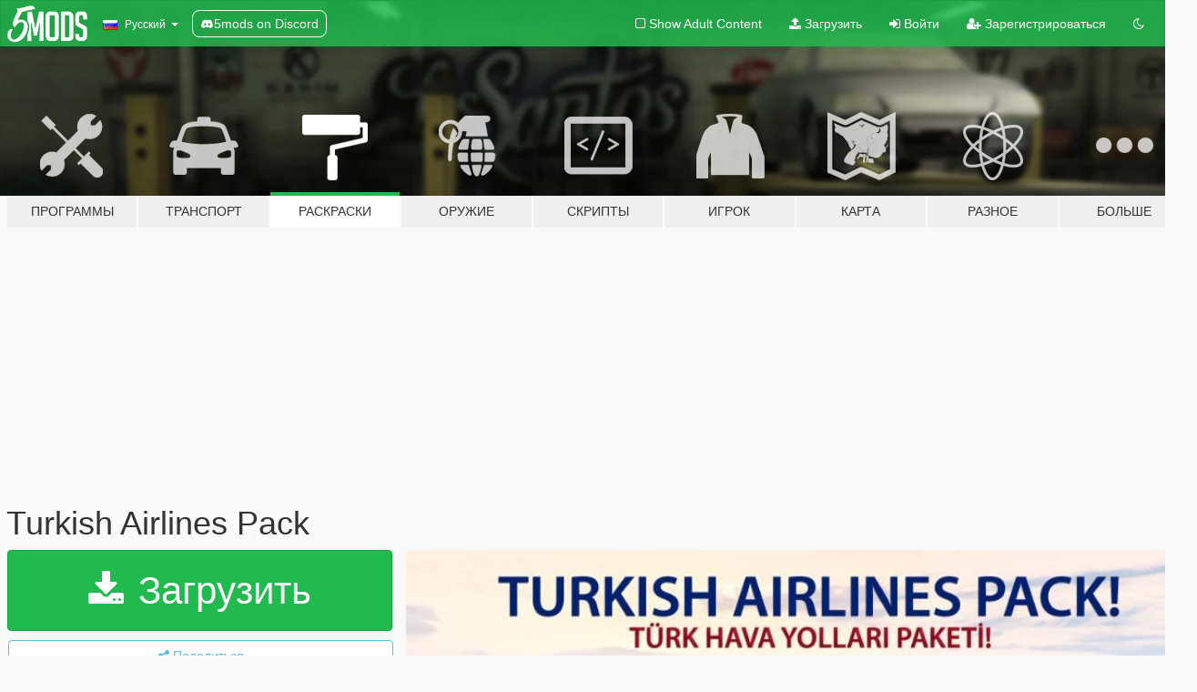

--- FILE ---
content_type: text/html; charset=utf-8
request_url: https://ru.gta5-mods.com/paintjobs/turkish-airlines-pack
body_size: 13931
content:

<!DOCTYPE html>
<html lang="ru" dir="ltr">
<head>
	<title>
		Turkish Airlines Pack  - GTA5-Mods.com
	</title>

		<script
		  async
		  src="https://hb.vntsm.com/v4/live/vms/sites/gta5-mods.com/index.js"
        ></script>

        <script>
          self.__VM = self.__VM || [];
          self.__VM.push(function (admanager, scope) {
            scope.Config.buildPlacement((configBuilder) => {
              configBuilder.add("billboard");
              configBuilder.addDefaultOrUnique("mobile_mpu").setBreakPoint("mobile")
            }).display("top-ad");

            scope.Config.buildPlacement((configBuilder) => {
              configBuilder.add("leaderboard");
              configBuilder.addDefaultOrUnique("mobile_mpu").setBreakPoint("mobile")
            }).display("central-ad");

            scope.Config.buildPlacement((configBuilder) => {
              configBuilder.add("mpu");
              configBuilder.addDefaultOrUnique("mobile_mpu").setBreakPoint("mobile")
            }).display("side-ad");

            scope.Config.buildPlacement((configBuilder) => {
              configBuilder.add("leaderboard");
              configBuilder.addDefaultOrUnique("mpu").setBreakPoint({ mediaQuery: "max-width:1200px" })
            }).display("central-ad-2");

            scope.Config.buildPlacement((configBuilder) => {
              configBuilder.add("leaderboard");
              configBuilder.addDefaultOrUnique("mobile_mpu").setBreakPoint("mobile")
            }).display("bottom-ad");

            scope.Config.buildPlacement((configBuilder) => {
              configBuilder.add("desktop_takeover");
              configBuilder.addDefaultOrUnique("mobile_takeover").setBreakPoint("mobile")
            }).display("takeover-ad");

            scope.Config.get('mpu').display('download-ad-1');
          });
        </script>

	<meta charset="utf-8">
	<meta name="viewport" content="width=320, initial-scale=1.0, maximum-scale=1.0">
	<meta http-equiv="X-UA-Compatible" content="IE=edge">
	<meta name="msapplication-config" content="none">
	<meta name="theme-color" content="#20ba4e">
	<meta name="msapplication-navbutton-color" content="#20ba4e">
	<meta name="apple-mobile-web-app-capable" content="yes">
	<meta name="apple-mobile-web-app-status-bar-style" content="#20ba4e">
	<meta name="csrf-param" content="authenticity_token" />
<meta name="csrf-token" content="Ur0VYfhsXA3SeK1LOfBS/vTP3N4/hivnr0TlewfMsKeEUTi1wtSCs1mcVMy5YE+/sw5OFeX9pxRm3eKHhnpqzQ==" />
	    <!--suppress ALL -->

    <meta property="og:url" content="https://ru.gta5-mods.com/paintjobs/turkish-airlines-pack">
    <meta property="og:title" content="Turkish Airlines Pack ">
    <meta property="og:description" content="Turkish Airlines Pack Türk Hava Yolları Paketi -- İçerik -- Turkish Airlines Pegasus Airlines Atlas Jet Onur Air -  [ENG] Installing [ENG] Requirements:  - OpenIV  Installation 1. Extract the folder  2. Run OpenIV  3. Select Edit Mode  4. go to x64e.rpf/levels/gta5/vehicles.rpf  5. Replace all files  Enjoy!  ********  [TR] Kurulum [TR] Gerekli olan program:  - OpenIV  Kurulum 1. Dosyaları çıkartın  2. OpenIV&#39;i açın  3....">
    <meta property="og:site_name" content="GTA5-Mods.com">
    <meta property="og:image" content="https://img.gta5-mods.com/q75/images/turkish-airlines-pack/a1bc87-CoverPack.jpg">

    <meta name="twitter:card" content="summary_large_image">
    <meta name="twitter:site" content="@5mods">
    <meta name="twitter:title" content="Turkish Airlines Pack ">
    <meta name="twitter:description" content="Turkish Airlines Pack Türk Hava Yolları Paketi -- İçerik -- Turkish Airlines Pegasus Airlines Atlas Jet Onur Air -  [ENG] Installing [ENG] Requirements:  - OpenIV  Installation 1. Extract the folder  2. Run OpenIV  3. Select Edit Mode  4. go to x64e.rpf/levels/gta5/vehicles.rpf  5. Replace all files  Enjoy!  ********  [TR] Kurulum [TR] Gerekli olan program:  - OpenIV  Kurulum 1. Dosyaları çıkartın  2. OpenIV&#39;i açın  3....">
    <meta name="twitter:image" content="https://img.gta5-mods.com/q75/images/turkish-airlines-pack/a1bc87-CoverPack.jpg">


	<link rel="shortcut icon" type="image/x-icon" href="https://images.gta5-mods.com/icons/favicon.png">
	<link rel="stylesheet" media="screen" href="/assets/application-7e510725ebc5c55e88a9fd87c027a2aa9e20126744fbac89762e0fd54819c399.css" />
	    <link rel="alternate" hreflang="id" href="https://id.gta5-mods.com/paintjobs/turkish-airlines-pack">
    <link rel="alternate" hreflang="ms" href="https://ms.gta5-mods.com/paintjobs/turkish-airlines-pack">
    <link rel="alternate" hreflang="bg" href="https://bg.gta5-mods.com/paintjobs/turkish-airlines-pack">
    <link rel="alternate" hreflang="ca" href="https://ca.gta5-mods.com/paintjobs/turkish-airlines-pack">
    <link rel="alternate" hreflang="cs" href="https://cs.gta5-mods.com/paintjobs/turkish-airlines-pack">
    <link rel="alternate" hreflang="da" href="https://da.gta5-mods.com/paintjobs/turkish-airlines-pack">
    <link rel="alternate" hreflang="de" href="https://de.gta5-mods.com/paintjobs/turkish-airlines-pack">
    <link rel="alternate" hreflang="el" href="https://el.gta5-mods.com/paintjobs/turkish-airlines-pack">
    <link rel="alternate" hreflang="en" href="https://www.gta5-mods.com/paintjobs/turkish-airlines-pack">
    <link rel="alternate" hreflang="es" href="https://es.gta5-mods.com/paintjobs/turkish-airlines-pack">
    <link rel="alternate" hreflang="fr" href="https://fr.gta5-mods.com/paintjobs/turkish-airlines-pack">
    <link rel="alternate" hreflang="gl" href="https://gl.gta5-mods.com/paintjobs/turkish-airlines-pack">
    <link rel="alternate" hreflang="ko" href="https://ko.gta5-mods.com/paintjobs/turkish-airlines-pack">
    <link rel="alternate" hreflang="hi" href="https://hi.gta5-mods.com/paintjobs/turkish-airlines-pack">
    <link rel="alternate" hreflang="it" href="https://it.gta5-mods.com/paintjobs/turkish-airlines-pack">
    <link rel="alternate" hreflang="hu" href="https://hu.gta5-mods.com/paintjobs/turkish-airlines-pack">
    <link rel="alternate" hreflang="mk" href="https://mk.gta5-mods.com/paintjobs/turkish-airlines-pack">
    <link rel="alternate" hreflang="nl" href="https://nl.gta5-mods.com/paintjobs/turkish-airlines-pack">
    <link rel="alternate" hreflang="nb" href="https://no.gta5-mods.com/paintjobs/turkish-airlines-pack">
    <link rel="alternate" hreflang="pl" href="https://pl.gta5-mods.com/paintjobs/turkish-airlines-pack">
    <link rel="alternate" hreflang="pt-BR" href="https://pt.gta5-mods.com/paintjobs/turkish-airlines-pack">
    <link rel="alternate" hreflang="ro" href="https://ro.gta5-mods.com/paintjobs/turkish-airlines-pack">
    <link rel="alternate" hreflang="ru" href="https://ru.gta5-mods.com/paintjobs/turkish-airlines-pack">
    <link rel="alternate" hreflang="sl" href="https://sl.gta5-mods.com/paintjobs/turkish-airlines-pack">
    <link rel="alternate" hreflang="fi" href="https://fi.gta5-mods.com/paintjobs/turkish-airlines-pack">
    <link rel="alternate" hreflang="sv" href="https://sv.gta5-mods.com/paintjobs/turkish-airlines-pack">
    <link rel="alternate" hreflang="vi" href="https://vi.gta5-mods.com/paintjobs/turkish-airlines-pack">
    <link rel="alternate" hreflang="tr" href="https://tr.gta5-mods.com/paintjobs/turkish-airlines-pack">
    <link rel="alternate" hreflang="uk" href="https://uk.gta5-mods.com/paintjobs/turkish-airlines-pack">
    <link rel="alternate" hreflang="zh-CN" href="https://zh.gta5-mods.com/paintjobs/turkish-airlines-pack">

  <script src="/javascripts/ads.js"></script>

		<!-- Nexus Google Tag Manager -->
		<script nonce="true">
//<![CDATA[
				window.dataLayer = window.dataLayer || [];

						window.dataLayer.push({
								login_status: 'Guest',
								user_id: undefined,
								gta5mods_id: undefined,
						});

//]]>
</script>
		<script nonce="true">
//<![CDATA[
				(function(w,d,s,l,i){w[l]=w[l]||[];w[l].push({'gtm.start':
				new Date().getTime(),event:'gtm.js'});var f=d.getElementsByTagName(s)[0],
				j=d.createElement(s),dl=l!='dataLayer'?'&l='+l:'';j.async=true;j.src=
				'https://www.googletagmanager.com/gtm.js?id='+i+dl;f.parentNode.insertBefore(j,f);
				})(window,document,'script','dataLayer','GTM-KCVF2WQ');

//]]>
</script>		<!-- End Nexus Google Tag Manager -->
</head>
<body class=" ru">
	<!-- Google Tag Manager (noscript) -->
	<noscript><iframe src="https://www.googletagmanager.com/ns.html?id=GTM-KCVF2WQ"
										height="0" width="0" style="display:none;visibility:hidden"></iframe></noscript>
	<!-- End Google Tag Manager (noscript) -->

<div id="page-cover"></div>
<div id="page-loading">
	<span class="graphic"></span>
	<span class="message">Загрузка...</span>
</div>

<div id="page-cover"></div>

<nav id="main-nav" class="navbar navbar-default">
  <div class="container">
    <div class="navbar-header">
      <a class="navbar-brand" href="/"></a>

      <ul class="nav navbar-nav">
        <li id="language-dropdown" class="dropdown">
          <a href="#language" class="dropdown-toggle" data-toggle="dropdown">
            <span class="famfamfam-flag-ru icon"></span>&nbsp;
            <span class="language-name">Русский</span>
            <span class="caret"></span>
          </a>

          <ul class="dropdown-menu dropdown-menu-with-footer">
                <li>
                  <a href="https://id.gta5-mods.com/paintjobs/turkish-airlines-pack">
                    <span class="famfamfam-flag-id"></span>
                    <span class="language-name">Bahasa Indonesia</span>
                  </a>
                </li>
                <li>
                  <a href="https://ms.gta5-mods.com/paintjobs/turkish-airlines-pack">
                    <span class="famfamfam-flag-my"></span>
                    <span class="language-name">Bahasa Melayu</span>
                  </a>
                </li>
                <li>
                  <a href="https://bg.gta5-mods.com/paintjobs/turkish-airlines-pack">
                    <span class="famfamfam-flag-bg"></span>
                    <span class="language-name">Български</span>
                  </a>
                </li>
                <li>
                  <a href="https://ca.gta5-mods.com/paintjobs/turkish-airlines-pack">
                    <span class="famfamfam-flag-catalonia"></span>
                    <span class="language-name">Català</span>
                  </a>
                </li>
                <li>
                  <a href="https://cs.gta5-mods.com/paintjobs/turkish-airlines-pack">
                    <span class="famfamfam-flag-cz"></span>
                    <span class="language-name">Čeština</span>
                  </a>
                </li>
                <li>
                  <a href="https://da.gta5-mods.com/paintjobs/turkish-airlines-pack">
                    <span class="famfamfam-flag-dk"></span>
                    <span class="language-name">Dansk</span>
                  </a>
                </li>
                <li>
                  <a href="https://de.gta5-mods.com/paintjobs/turkish-airlines-pack">
                    <span class="famfamfam-flag-de"></span>
                    <span class="language-name">Deutsch</span>
                  </a>
                </li>
                <li>
                  <a href="https://el.gta5-mods.com/paintjobs/turkish-airlines-pack">
                    <span class="famfamfam-flag-gr"></span>
                    <span class="language-name">Ελληνικά</span>
                  </a>
                </li>
                <li>
                  <a href="https://www.gta5-mods.com/paintjobs/turkish-airlines-pack">
                    <span class="famfamfam-flag-gb"></span>
                    <span class="language-name">English</span>
                  </a>
                </li>
                <li>
                  <a href="https://es.gta5-mods.com/paintjobs/turkish-airlines-pack">
                    <span class="famfamfam-flag-es"></span>
                    <span class="language-name">Español</span>
                  </a>
                </li>
                <li>
                  <a href="https://fr.gta5-mods.com/paintjobs/turkish-airlines-pack">
                    <span class="famfamfam-flag-fr"></span>
                    <span class="language-name">Français</span>
                  </a>
                </li>
                <li>
                  <a href="https://gl.gta5-mods.com/paintjobs/turkish-airlines-pack">
                    <span class="famfamfam-flag-es-gl"></span>
                    <span class="language-name">Galego</span>
                  </a>
                </li>
                <li>
                  <a href="https://ko.gta5-mods.com/paintjobs/turkish-airlines-pack">
                    <span class="famfamfam-flag-kr"></span>
                    <span class="language-name">한국어</span>
                  </a>
                </li>
                <li>
                  <a href="https://hi.gta5-mods.com/paintjobs/turkish-airlines-pack">
                    <span class="famfamfam-flag-in"></span>
                    <span class="language-name">हिन्दी</span>
                  </a>
                </li>
                <li>
                  <a href="https://it.gta5-mods.com/paintjobs/turkish-airlines-pack">
                    <span class="famfamfam-flag-it"></span>
                    <span class="language-name">Italiano</span>
                  </a>
                </li>
                <li>
                  <a href="https://hu.gta5-mods.com/paintjobs/turkish-airlines-pack">
                    <span class="famfamfam-flag-hu"></span>
                    <span class="language-name">Magyar</span>
                  </a>
                </li>
                <li>
                  <a href="https://mk.gta5-mods.com/paintjobs/turkish-airlines-pack">
                    <span class="famfamfam-flag-mk"></span>
                    <span class="language-name">Македонски</span>
                  </a>
                </li>
                <li>
                  <a href="https://nl.gta5-mods.com/paintjobs/turkish-airlines-pack">
                    <span class="famfamfam-flag-nl"></span>
                    <span class="language-name">Nederlands</span>
                  </a>
                </li>
                <li>
                  <a href="https://no.gta5-mods.com/paintjobs/turkish-airlines-pack">
                    <span class="famfamfam-flag-no"></span>
                    <span class="language-name">Norsk</span>
                  </a>
                </li>
                <li>
                  <a href="https://pl.gta5-mods.com/paintjobs/turkish-airlines-pack">
                    <span class="famfamfam-flag-pl"></span>
                    <span class="language-name">Polski</span>
                  </a>
                </li>
                <li>
                  <a href="https://pt.gta5-mods.com/paintjobs/turkish-airlines-pack">
                    <span class="famfamfam-flag-br"></span>
                    <span class="language-name">Português do Brasil</span>
                  </a>
                </li>
                <li>
                  <a href="https://ro.gta5-mods.com/paintjobs/turkish-airlines-pack">
                    <span class="famfamfam-flag-ro"></span>
                    <span class="language-name">Română</span>
                  </a>
                </li>
                <li>
                  <a href="https://ru.gta5-mods.com/paintjobs/turkish-airlines-pack">
                    <span class="famfamfam-flag-ru"></span>
                    <span class="language-name">Русский</span>
                  </a>
                </li>
                <li>
                  <a href="https://sl.gta5-mods.com/paintjobs/turkish-airlines-pack">
                    <span class="famfamfam-flag-si"></span>
                    <span class="language-name">Slovenščina</span>
                  </a>
                </li>
                <li>
                  <a href="https://fi.gta5-mods.com/paintjobs/turkish-airlines-pack">
                    <span class="famfamfam-flag-fi"></span>
                    <span class="language-name">Suomi</span>
                  </a>
                </li>
                <li>
                  <a href="https://sv.gta5-mods.com/paintjobs/turkish-airlines-pack">
                    <span class="famfamfam-flag-se"></span>
                    <span class="language-name">Svenska</span>
                  </a>
                </li>
                <li>
                  <a href="https://vi.gta5-mods.com/paintjobs/turkish-airlines-pack">
                    <span class="famfamfam-flag-vn"></span>
                    <span class="language-name">Tiếng Việt</span>
                  </a>
                </li>
                <li>
                  <a href="https://tr.gta5-mods.com/paintjobs/turkish-airlines-pack">
                    <span class="famfamfam-flag-tr"></span>
                    <span class="language-name">Türkçe</span>
                  </a>
                </li>
                <li>
                  <a href="https://uk.gta5-mods.com/paintjobs/turkish-airlines-pack">
                    <span class="famfamfam-flag-ua"></span>
                    <span class="language-name">Українська</span>
                  </a>
                </li>
                <li>
                  <a href="https://zh.gta5-mods.com/paintjobs/turkish-airlines-pack">
                    <span class="famfamfam-flag-cn"></span>
                    <span class="language-name">中文</span>
                  </a>
                </li>
          </ul>
        </li>
        <li class="discord-link">
          <a href="https://discord.gg/2PR7aMzD4U" target="_blank" rel="noreferrer">
            <img src="https://images.gta5-mods.com/site/discord-header.svg" height="15px" alt="">
            <span>5mods on Discord</span>
          </a>
        </li>
      </ul>
    </div>

    <ul class="nav navbar-nav navbar-right">
        <li>
          <a href="/adult_filter" title="Light mode">
              <span class="fa fa-square-o"></span>
            <span>Show Adult <span class="adult-filter__content-text">Content</span></span>
          </a>
        </li>
      <li class="hidden-xs">
        <a href="/upload">
          <span class="icon fa fa-upload"></span>
          Загрузить
        </a>
      </li>

        <li>
          <a href="/login?r=/paintjobs/turkish-airlines-pack">
            <span class="icon fa fa-sign-in"></span>
            <span class="login-text">Войти</span>
          </a>
        </li>

        <li class="hidden-xs">
          <a href="/register?r=/paintjobs/turkish-airlines-pack">
            <span class="icon fa fa-user-plus"></span>
            Зарегистрироваться
          </a>
        </li>

        <li>
            <a href="/dark_mode" title="Dark mode">
              <span class="fa fa-moon-o"></span>
            </a>
        </li>

      <li id="search-dropdown">
        <a href="#search" class="dropdown-toggle" data-toggle="dropdown">
          <span class="fa fa-search"></span>
        </a>

        <div class="dropdown-menu">
          <div class="form-inline">
            <div class="form-group">
              <div class="input-group">
                <div class="input-group-addon"><span  class="fa fa-search"></span></div>
                <input type="text" class="form-control" placeholder="Искать моды GTA 5...">
              </div>
            </div>
            <button type="submit" class="btn btn-primary">
              Искать
            </button>
          </div>
        </div>
      </li>
    </ul>
  </div>
</nav>

<div id="banner" class="paintjobs">
  <div class="container hidden-xs">
    <div id="intro">
      <h1 class="styled">Добро пожаловать на GTA5-Mods.com</h1>
      <p>Выберите одну из следующих категорий, чтобы начать просматривать последние моды для GTA 5 на ПК:</p>
    </div>
  </div>

  <div class="container">
    <ul id="navigation" class="clearfix ru">
        <li class="tools ">
          <a href="/tools">
            <span class="icon-category"></span>
            <span class="label-border"></span>
            <span class="label-category md-small">
              <span>Программы</span>
            </span>
          </a>
        </li>
        <li class="vehicles ">
          <a href="/vehicles">
            <span class="icon-category"></span>
            <span class="label-border"></span>
            <span class="label-category ">
              <span>Транспорт</span>
            </span>
          </a>
        </li>
        <li class="paintjobs active">
          <a href="/paintjobs">
            <span class="icon-category"></span>
            <span class="label-border"></span>
            <span class="label-category ">
              <span>Раскраски</span>
            </span>
          </a>
        </li>
        <li class="weapons ">
          <a href="/weapons">
            <span class="icon-category"></span>
            <span class="label-border"></span>
            <span class="label-category ">
              <span>Оружие</span>
            </span>
          </a>
        </li>
        <li class="scripts ">
          <a href="/scripts">
            <span class="icon-category"></span>
            <span class="label-border"></span>
            <span class="label-category ">
              <span>Скрипты</span>
            </span>
          </a>
        </li>
        <li class="player ">
          <a href="/player">
            <span class="icon-category"></span>
            <span class="label-border"></span>
            <span class="label-category ">
              <span>Игрок</span>
            </span>
          </a>
        </li>
        <li class="maps ">
          <a href="/maps">
            <span class="icon-category"></span>
            <span class="label-border"></span>
            <span class="label-category ">
              <span>Карта</span>
            </span>
          </a>
        </li>
        <li class="misc ">
          <a href="/misc">
            <span class="icon-category"></span>
            <span class="label-border"></span>
            <span class="label-category ">
              <span>Разное</span>
            </span>
          </a>
        </li>
      <li id="more-dropdown" class="more dropdown">
        <a href="#more" class="dropdown-toggle" data-toggle="dropdown">
          <span class="icon-category"></span>
          <span class="label-border"></span>
          <span class="label-category ">
            <span>Больше</span>
          </span>
        </a>

        <ul class="dropdown-menu pull-right">
          <li>
            <a href="http://www.gta5cheats.com" target="_blank">
              <span class="fa fa-external-link"></span>
              GTA 5 Cheats
            </a>
          </li>
        </ul>
      </li>
    </ul>
  </div>
</div>

<div id="content">
  


<div id="file" class="container" data-user-file-id="6563">
  <div class="clearfix">
      <div id="top-ad" class="ad-container"></div>

    <h1>
      
      Turkish Airlines Pack 
      <span class="version"></span>

    </h1>
  </div>


    <div id="file-container" class="row">
      <div class="col-sm-5 col-lg-4">

          <a href="/paintjobs/turkish-airlines-pack/download/3671" class="btn btn-primary btn-download" >
            <span class="fa fa-download"></span>
            Загрузить
          </a>

        <div class="file-actions">

          <div class="row">
            <div class="col-xs-12 share-container">
              <div id="share-list">
                <ul>
                  <li>
                    <a href="#share-facebook" class="facebook" title="Поделиться в Facebook">
                      <span class="fa fa-facebook"></span>
                    </a>
                  </li>
                  <li>
                    <a href="#share-twitter" class="twitter" title="Поделиться в Twitter" data-text="Turkish Airlines Pack ">
                      <span class="fa fa-twitter"></span>
                    </a>
                  </li>
                  <li>
                    <a href="#share-vk" class="vk" title="Поделиться ВКонтакте">
                      <span class="fa fa-vk"></span>
                    </a>
                  </li>
                </ul>
              </div>

              <button class="btn btn-o-info btn-block">
                <span class="fa fa-share-alt "></span>
                <span>Поделиться</span>
              </button>
            </div>

          </div>
        </div>
        <div class="panel panel-default">
          <div class="panel-body">
            <div class="user-panel row">
              <div class="col-xs-3">
                <a href="/users/KorayBey">
                  <img class="img-responsive" src="https://img.gta5-mods.com/q75-w100-h100-cfill/avatars/30717/59aee8-BaykusUstad.jpeg" alt="59aee8 baykusustad" />
                </a>
              </div>
              <div class="col-xs-9">
                <a class="username" href="/users/KorayBey">KorayBey</a>
                  <br/>
                  <div class="user-social">
                    












                  </div>

                  


              </div>
            </div>
          </div>
        </div>

          <div class="panel panel-default hidden-xs">
            <div class="panel-body">
  <h3 class="mt-0">
    <i class="fa fa-list-alt"></i>
    <span class="translation_missing" title="translation missing: ru.user_file.all_versions">All Versions</span>
  </h3>
      <div class="well pull-left file-version-container ">
        <div class="pull-left">
          <i class="fa fa-file"></i>&nbsp; <span>(current)</span>
          <p>
            <span class="num-downloads">2 792 загрузки <span class="file-size">, 2,1 МБ</span></span>
            <br/><span class="num-downloads">14 августа 2015</span>
          </p>
        </div>
        <div class="pull-right" >
                  <a target="_blank" href="https://www.virustotal.com/file/21e223455cf1c3dd03ffce5d74dca34506a65dcfbfb17345691fb712e4cb59c5/analysis/1439575856/"><i data-container="body" data-trigger="hover" data-toggle="popover" data-placement="top" data-html="true" data-title="<b class='color-success'>This file is safe <i class='fa fa-check-circle-o'></i></b>" data-content="<i>This file has been scanned for viruses and is safe to download.</i>" class="fa fa-shield vt-version"></i></a>

              <a target="_blank" href="/paintjobs/turkish-airlines-pack/download/3671"><i class="fa fa-download download-version"></i></a>
        </div>
      </div>
</div>
          </div>

          <div id="side-ad" class="ad-container"></div>

        <div class="file-list">
            <div class="col-xs-12 hidden-xs">
              <h4>More mods by <a class="username" href="/users/KorayBey">KorayBey</a>:</h4>
                
<div class="file-list-obj">
  <a href="/paintjobs/turkish-brand-hd-textures-mule" title="Turkish Brand HD Textures - Mule" class="preview empty">

    <img title="Turkish Brand HD Textures - Mule" class="img-responsive" alt="Turkish Brand HD Textures - Mule" src="https://img.gta5-mods.com/q75-w500-h333-cfill/images/turkish-brand-hd-textures-mule/c487b4-GTA5-2015-08-30-17-36-32.jpg" />

      <ul class="categories">
            <li>Международные</li>
      </ul>

      <div class="stats">
        <div>
            <span title="4.8 star rating">
              <span class="fa fa-star"></span> 4.8
            </span>
        </div>
        <div>
          <span title="1 227 загрузок">
            <span class="fa fa-download"></span> 1 227
          </span>
          <span class="stats-likes" title="15 лайков">
            <span class="fa fa-thumbs-up"></span> 15
          </span>
        </div>
      </div>

  </a>
  <div class="details">
    <div class="top">
      <div class="name">
        <a href="/paintjobs/turkish-brand-hd-textures-mule" title="Turkish Brand HD Textures - Mule">
          <span dir="ltr">Turkish Brand HD Textures - Mule</span>
        </a>
      </div>
    </div>
    <div class="bottom">
      <span class="bottom-by">By</span> <a href="/users/KorayBey" title="KorayBey">KorayBey</a>
    </div>
  </div>
</div>
                
<div class="file-list-obj">
  <a href="/paintjobs/turkey-discover-the-potential-blimp" title="Turkey Tourism Blimp" class="preview empty">

    <img title="Turkey Tourism Blimp" class="img-responsive" alt="Turkey Tourism Blimp" src="https://img.gta5-mods.com/q75-w500-h333-cfill/images/turkey-discover-the-potential-blimp/fac970-trz1.png" />

      <ul class="categories">
            <li>Международные</li>
      </ul>

      <div class="stats">
        <div>
        </div>
        <div>
          <span title="318 загрузок">
            <span class="fa fa-download"></span> 318
          </span>
          <span class="stats-likes" title="6 лайков">
            <span class="fa fa-thumbs-up"></span> 6
          </span>
        </div>
      </div>

  </a>
  <div class="details">
    <div class="top">
      <div class="name">
        <a href="/paintjobs/turkey-discover-the-potential-blimp" title="Turkey Tourism Blimp">
          <span dir="ltr">Turkey Tourism Blimp</span>
        </a>
      </div>
    </div>
    <div class="bottom">
      <span class="bottom-by">By</span> <a href="/users/KorayBey" title="KorayBey">KorayBey</a>
    </div>
  </div>
</div>
                
<div class="file-list-obj">
  <a href="/player/franklin-bursaspor-15-16-season-home-kit" title="Franklin - Bursaspor 15-16 Season Home Kit" class="preview empty">

    <img title="Franklin - Bursaspor 15-16 Season Home Kit" class="img-responsive" alt="Franklin - Bursaspor 15-16 Season Home Kit" src="https://img.gta5-mods.com/q75-w500-h333-cfill/images/franklin-bursaspor-15-16-season-home-kit/346df4-fr1.png" />

      <ul class="categories">
            <li>Franklin</li>
            <li>Одежда</li>
      </ul>

      <div class="stats">
        <div>
            <span title="4.5 star rating">
              <span class="fa fa-star"></span> 4.5
            </span>
        </div>
        <div>
          <span title="220 загрузок">
            <span class="fa fa-download"></span> 220
          </span>
          <span class="stats-likes" title="4 лайка">
            <span class="fa fa-thumbs-up"></span> 4
          </span>
        </div>
      </div>

  </a>
  <div class="details">
    <div class="top">
      <div class="name">
        <a href="/player/franklin-bursaspor-15-16-season-home-kit" title="Franklin - Bursaspor 15-16 Season Home Kit">
          <span dir="ltr">Franklin - Bursaspor 15-16 Season Home Kit</span>
        </a>
      </div>
    </div>
    <div class="bottom">
      <span class="bottom-by">By</span> <a href="/users/KorayBey" title="KorayBey">KorayBey</a>
    </div>
  </div>
</div>
            </div>

              <div class="col-xs-12 hidden-xs">
                <h4>More mods in <i><a href="/paintjobs">paintjobs</a></i> category:</h4>
                  
<div class="file-list-obj">
  <a href="/paintjobs/f-16-c-fighting-falcon-argentino-crash213" title="F-16 C Fighting Falcon Argentina " class="preview empty">

    <img title="F-16 C Fighting Falcon Argentina " class="img-responsive" alt="F-16 C Fighting Falcon Argentina " src="https://img.gta5-mods.com/q75-w500-h333-cfill/images/f-16-c-fighting-falcon-argentino-crash213/a9e113-08.png" />

      <ul class="categories">
            <li>Винилы</li>
      </ul>

      <div class="stats">
        <div>
            <span title="5.0 star rating">
              <span class="fa fa-star"></span> 5.0
            </span>
        </div>
        <div>
          <span title="48 загрузок">
            <span class="fa fa-download"></span> 48
          </span>
          <span class="stats-likes" title="1 лайк">
            <span class="fa fa-thumbs-up"></span> 1
          </span>
        </div>
      </div>

  </a>
  <div class="details">
    <div class="top">
      <div class="name">
        <a href="/paintjobs/f-16-c-fighting-falcon-argentino-crash213" title="F-16 C Fighting Falcon Argentina ">
          <span dir="ltr">F-16 C Fighting Falcon Argentina </span>
        </a>
      </div>
        <div class="version" dir="ltr" title="1.0">1.0</div>
    </div>
    <div class="bottom">
      <span class="bottom-by">By</span> <a href="/users/CRASH213" title="CRASH213">CRASH213</a>
    </div>
  </div>
</div>
                  
<div class="file-list-obj">
  <a href="/paintjobs/davis-fire-department-livery-minipack-escondido-ca-eup" title="Davis Fire Department Livery Minipack (Escondido, CA) | EUP" class="preview empty">

    <img title="Davis Fire Department Livery Minipack (Escondido, CA) | EUP" class="img-responsive" alt="Davis Fire Department Livery Minipack (Escondido, CA) | EUP" src="https://img.gta5-mods.com/q75-w500-h333-cfill/images/davis-fire-department-livery-minipack-escondido-ca-eup/4484f3-image_2026-01-10_111856013.png" />

      <ul class="categories">
            <li>Винилы</li>
            <li>Служебные</li>
            <li>Los Santos</li>
      </ul>

      <div class="stats">
        <div>
            <span title="5.0 star rating">
              <span class="fa fa-star"></span> 5.0
            </span>
        </div>
        <div>
          <span title="1 загрузка">
            <span class="fa fa-download"></span> 131
          </span>
          <span class="stats-likes" title="4 лайка">
            <span class="fa fa-thumbs-up"></span> 4
          </span>
        </div>
      </div>

  </a>
  <div class="details">
    <div class="top">
      <div class="name">
        <a href="/paintjobs/davis-fire-department-livery-minipack-escondido-ca-eup" title="Davis Fire Department Livery Minipack (Escondido, CA) | EUP">
          <span dir="ltr">Davis Fire Department Livery Minipack (Escondido, CA) | EUP</span>
        </a>
      </div>
        <div class="version" dir="ltr" title="1.0.0">1.0.0</div>
    </div>
    <div class="bottom">
      <span class="bottom-by">By</span> <a href="/users/StealthyEagle97" title="StealthyEagle97">StealthyEagle97</a>
    </div>
  </div>
</div>
                  
<div class="file-list-obj">
  <a href="/paintjobs/hime-anyoji-link-like-love-live-itasha-for-bmw-m3-e36-1997" title="Hime Anyoji Link Like Love Live Itasha for BMW M3 E36 1997 " class="preview empty">

    <img title="Hime Anyoji Link Like Love Live Itasha for BMW M3 E36 1997 " class="img-responsive" alt="Hime Anyoji Link Like Love Live Itasha for BMW M3 E36 1997 " src="https://img.gta5-mods.com/q75-w500-h333-cfill/images/hime-anyoji-link-like-love-live-itasha-for-bmw-m3-e36-1997/003b7a-1.jpg" />

      <ul class="categories">
            <li>Винилы</li>
            <li>Вымышленные</li>
            <li>Азия</li>
      </ul>

      <div class="stats">
        <div>
        </div>
        <div>
          <span title="53 загрузки">
            <span class="fa fa-download"></span> 53
          </span>
          <span class="stats-likes" title="0 лайков">
            <span class="fa fa-thumbs-up"></span> 0
          </span>
        </div>
      </div>

  </a>
  <div class="details">
    <div class="top">
      <div class="name">
        <a href="/paintjobs/hime-anyoji-link-like-love-live-itasha-for-bmw-m3-e36-1997" title="Hime Anyoji Link Like Love Live Itasha for BMW M3 E36 1997 ">
          <span dir="ltr">Hime Anyoji Link Like Love Live Itasha for BMW M3 E36 1997 </span>
        </a>
      </div>
    </div>
    <div class="bottom">
      <span class="bottom-by">By</span> <a href="/users/rangerdelta004" title="rangerdelta004">rangerdelta004</a>
    </div>
  </div>
</div>
              </div>
        </div>
      </div>

      <div class="col-sm-7 col-lg-8">
          <div id="file-media">
            <!-- Cover Media -->
            <div class="text-center">

                <a target="_blank" class="thumbnail mfp-image cover-media" title="Turkish Airlines Pack " href="https://img.gta5-mods.com/q95/images/turkish-airlines-pack/a1bc87-CoverPack.jpg"><img class="img-responsive" src="https://img.gta5-mods.com/q85-w800/images/turkish-airlines-pack/a1bc87-CoverPack.jpg" alt="A1bc87 coverpack" /></a>
            </div>

            <!-- Remaining Media -->
              <div class="media-thumbnails row">
                    <div class="col-xs-4 col-md-2">
                      <a target="_blank" class="thumbnail mfp-image" title="Turkish Airlines Pack " href="https://img.gta5-mods.com/q95/images/turkish-airlines-pack/a1bc87-AtlasJet.TurkeyBlimp.jpg"><img class="img-responsive" src="https://img.gta5-mods.com/q75-w350-h233-cfill/images/turkish-airlines-pack/a1bc87-AtlasJet.TurkeyBlimp.jpg" alt="A1bc87 atlasjet.turkeyblimp" /></a>
                    </div>
                    <div class="col-xs-4 col-md-2">
                      <a target="_blank" class="thumbnail mfp-image" title="Turkish Airlines Pack " href="https://img.gta5-mods.com/q95/images/turkish-airlines-pack/a1bc87-TurkishAirlines.jpg"><img class="img-responsive" src="https://img.gta5-mods.com/q75-w350-h233-cfill/images/turkish-airlines-pack/a1bc87-TurkishAirlines.jpg" alt="A1bc87 turkishairlines" /></a>
                    </div>
                    <div class="col-xs-4 col-md-2">
                      <a target="_blank" class="thumbnail mfp-image" title="Turkish Airlines Pack " href="https://img.gta5-mods.com/q95/images/turkish-airlines-pack/a1bc87-Thy.Pegasus.AtlasJet.OnurAir.Rainning.jpg"><img class="img-responsive" src="https://img.gta5-mods.com/q75-w350-h233-cfill/images/turkish-airlines-pack/a1bc87-Thy.Pegasus.AtlasJet.OnurAir.Rainning.jpg" alt="A1bc87 thy.pegasus.atlasjet.onurair.rainning" /></a>
                    </div>
                    <div class="col-xs-4 col-md-2">
                      <a target="_blank" class="thumbnail mfp-image" title="Turkish Airlines Pack " href="https://img.gta5-mods.com/q95/images/turkish-airlines-pack/a2f66d-gta5mods-duyurus1.jpg"><img class="img-responsive" src="https://img.gta5-mods.com/q75-w350-h233-cfill/images/turkish-airlines-pack/a2f66d-gta5mods-duyurus1.jpg" alt="A2f66d gta5mods duyurus1" /></a>
                    </div>
                    <div class="col-xs-4 col-md-2">
                      <a target="_blank" class="thumbnail mfp-image" title="Turkish Airlines Pack " href="https://img.gta5-mods.com/q95/images/turkish-airlines-pack/a2f66d-gta5mods-duyurus2.jpg"><img class="img-responsive" src="https://img.gta5-mods.com/q75-w350-h233-cfill/images/turkish-airlines-pack/a2f66d-gta5mods-duyurus2.jpg" alt="A2f66d gta5mods duyurus2" /></a>
                    </div>

              </div>

          </div>

        <h3 class="clearfix" dir="auto">
          <div class="pull-left file-stats">
            <i class="fa fa-cloud-download pull-left download-icon"></i>
            <div class="file-stat file-downloads pull-left">
              <span class="num-downloads">2 795</span>
              <label>Загрузок</label>
            </div>
            <i class="fa fa-thumbs-o-up pull-left like-icon"></i>
            <div class="file-stat file-likes pull-left">
              <span class="num-likes">19</span>
              <label>Лайков</label>
            </div>
          </div>

                <span class="comment-average-container pull-right">
                    <span class="comment-average-rating" data-rating="5.0"></span>
                    <label>5.0 / 5 звёзд (4 голоса)</label>
                </span>
        </h3>
        <div id="featured-comment">
          <ul class="media-list pinned-comments">
            
          </ul>
        </div>
        <div class="visible-xs-block">
          <div class="panel panel-default">
            <div class="panel-body">
              <div class="file-description">
                      <span class="description-body description-collapsed" dir="auto">
                        Turkish Airlines Pack<br/>Türk Hava Yolları Paketi<br/>-- İçerik --<br/><b>Turkish Airlines</b><br/><b>Pegasus Airlines</b><br/><b>Atlas Jet</b><br/><b>Onur Air</b><br/>- <br/><b>[ENG] Installing [ENG]</b><br/>Requirements: <br/>- OpenIV <br/><b>Installation</b><br/>1. Extract the folder <br/>2. Run OpenIV <br/>3. Select Edit Mode <br/>4. go to x64e.rpf/levels/gta5/vehicles.rpf <br/>5. Replace all files <br/>Enjoy! <br/>******** <br/><b>[TR] Kurulum [TR]</b><br/>Gerekli olan program: <br/>- OpenIV <br/><b>Kurulum</b><br/>1. Dosyaları çıkartın <br/>2. OpenIV'i açın <br/>3. Edit Modu'nu seçin <br/>4. Buraya gidin: x64e.rpf/levels/gta5/vehicles.rpf <br/>5. Bulunduğumuz konuma atın <br/>İyi oyunlar.<br/><br/>Twitter: KBartowski | By. Koray Bartowski [KorayBey]
                        <div class="read-more-button-container">
                          <div class="read-more-gradient"></div>
                          <div class="read-more-button">Show Full Description</div>
                        </div>
                      </span>
              </div>
                <div id=tag-list>
                    <div>
                      <a href="/all/tags/livery/most-downloaded">
                            <span class="label label-default">
                              <span class="fa fa-tag"></span>
                              Винилы
                            </span>
                      </a>
                    </div>
                </div>


              <div id="file-dates">

                <br/>
                <small title="Пт, 14 авг. 2015, 18:07:42 +0000">
                  <strong>Загружено:</strong>
                  14 августа 2015
                  
                </small>


                  <br/>
                  <small title="Сб, 17 янв. 2026, 11:35:57 +0000">
                    <strong>Последнее скачивание:</strong>
                    2 дня назад
                  </small>
              </div>
            </div>
          </div>

          <div class="panel panel-default visible-xs-block">
            <div class="panel-body">
  <h3 class="mt-0">
    <i class="fa fa-list-alt"></i>
    <span class="translation_missing" title="translation missing: ru.user_file.all_versions">All Versions</span>
  </h3>
      <div class="well pull-left file-version-container ">
        <div class="pull-left">
          <i class="fa fa-file"></i>&nbsp; <span>(current)</span>
          <p>
            <span class="num-downloads">2 792 загрузки <span class="file-size">, 2,1 МБ</span></span>
            <br/><span class="num-downloads">14 августа 2015</span>
          </p>
        </div>
        <div class="pull-right" >
                  <a target="_blank" href="https://www.virustotal.com/file/21e223455cf1c3dd03ffce5d74dca34506a65dcfbfb17345691fb712e4cb59c5/analysis/1439575856/"><i data-container="body" data-trigger="hover" data-toggle="popover" data-placement="top" data-html="true" data-title="<b class='color-success'>This file is safe <i class='fa fa-check-circle-o'></i></b>" data-content="<i>This file has been scanned for viruses and is safe to download.</i>" class="fa fa-shield vt-version"></i></a>

              <a target="_blank" href="/paintjobs/turkish-airlines-pack/download/3671"><i class="fa fa-download download-version"></i></a>
        </div>
      </div>
</div>
          </div>

          <h3 class="clearfix comments-stats" dir="auto">
              <span class="pull-left">
                  <span class="num-comments" data-count="17">17 комментариев</span>
              </span>
          </h3>
          <div id="comments_mobile"></div>

          <div class="file-list">
              <div class="col-xs-12">
                <h4>More mods by <a class="username" href="/users/KorayBey">KorayBey</a>:</h4>
                  
<div class="file-list-obj">
  <a href="/paintjobs/turkish-brand-hd-textures-mule" title="Turkish Brand HD Textures - Mule" class="preview empty">

    <img title="Turkish Brand HD Textures - Mule" class="img-responsive" alt="Turkish Brand HD Textures - Mule" src="https://img.gta5-mods.com/q75-w500-h333-cfill/images/turkish-brand-hd-textures-mule/c487b4-GTA5-2015-08-30-17-36-32.jpg" />

      <ul class="categories">
            <li>Международные</li>
      </ul>

      <div class="stats">
        <div>
            <span title="4.8 star rating">
              <span class="fa fa-star"></span> 4.8
            </span>
        </div>
        <div>
          <span title="1 227 загрузок">
            <span class="fa fa-download"></span> 1 227
          </span>
          <span class="stats-likes" title="15 лайков">
            <span class="fa fa-thumbs-up"></span> 15
          </span>
        </div>
      </div>

  </a>
  <div class="details">
    <div class="top">
      <div class="name">
        <a href="/paintjobs/turkish-brand-hd-textures-mule" title="Turkish Brand HD Textures - Mule">
          <span dir="ltr">Turkish Brand HD Textures - Mule</span>
        </a>
      </div>
    </div>
    <div class="bottom">
      <span class="bottom-by">By</span> <a href="/users/KorayBey" title="KorayBey">KorayBey</a>
    </div>
  </div>
</div>
                  
<div class="file-list-obj">
  <a href="/paintjobs/turkey-discover-the-potential-blimp" title="Turkey Tourism Blimp" class="preview empty">

    <img title="Turkey Tourism Blimp" class="img-responsive" alt="Turkey Tourism Blimp" src="https://img.gta5-mods.com/q75-w500-h333-cfill/images/turkey-discover-the-potential-blimp/fac970-trz1.png" />

      <ul class="categories">
            <li>Международные</li>
      </ul>

      <div class="stats">
        <div>
        </div>
        <div>
          <span title="318 загрузок">
            <span class="fa fa-download"></span> 318
          </span>
          <span class="stats-likes" title="6 лайков">
            <span class="fa fa-thumbs-up"></span> 6
          </span>
        </div>
      </div>

  </a>
  <div class="details">
    <div class="top">
      <div class="name">
        <a href="/paintjobs/turkey-discover-the-potential-blimp" title="Turkey Tourism Blimp">
          <span dir="ltr">Turkey Tourism Blimp</span>
        </a>
      </div>
    </div>
    <div class="bottom">
      <span class="bottom-by">By</span> <a href="/users/KorayBey" title="KorayBey">KorayBey</a>
    </div>
  </div>
</div>
                  
<div class="file-list-obj">
  <a href="/player/franklin-bursaspor-15-16-season-home-kit" title="Franklin - Bursaspor 15-16 Season Home Kit" class="preview empty">

    <img title="Franklin - Bursaspor 15-16 Season Home Kit" class="img-responsive" alt="Franklin - Bursaspor 15-16 Season Home Kit" src="https://img.gta5-mods.com/q75-w500-h333-cfill/images/franklin-bursaspor-15-16-season-home-kit/346df4-fr1.png" />

      <ul class="categories">
            <li>Franklin</li>
            <li>Одежда</li>
      </ul>

      <div class="stats">
        <div>
            <span title="4.5 star rating">
              <span class="fa fa-star"></span> 4.5
            </span>
        </div>
        <div>
          <span title="220 загрузок">
            <span class="fa fa-download"></span> 220
          </span>
          <span class="stats-likes" title="4 лайка">
            <span class="fa fa-thumbs-up"></span> 4
          </span>
        </div>
      </div>

  </a>
  <div class="details">
    <div class="top">
      <div class="name">
        <a href="/player/franklin-bursaspor-15-16-season-home-kit" title="Franklin - Bursaspor 15-16 Season Home Kit">
          <span dir="ltr">Franklin - Bursaspor 15-16 Season Home Kit</span>
        </a>
      </div>
    </div>
    <div class="bottom">
      <span class="bottom-by">By</span> <a href="/users/KorayBey" title="KorayBey">KorayBey</a>
    </div>
  </div>
</div>
              </div>
          </div>

        </div>

        <div class="hidden-xs">

          <ul class="nav nav-tabs" role="tablist">
              <li role="presentation" class="active">
                <a class="url-push" href="#description_tab" aria-controls="home" role="tab" data-toggle="tab">
                  <i class="fa fa-file-text-o"></i>
                  &nbsp;Description
                </a>
              </li>
              <li role="presentation">
                <a class="url-push" href="#comments_tab" aria-controls="profile" role="tab" data-toggle="tab">
                  <i class="fa fa-comments-o"></i>
                  &nbsp;Comments (17)
                </a>
              </li>
          </ul>

          <div class="tab-content">

            <!-- Default / Description Tab -->
            <div role="tabpanel" class="tab-pane  active " id="description_tab">
              <div class="panel panel-default" style="margin-top: 8px">
                <div class="panel-body">
                  <div class="file-description">
                        <span class="description-body " dir="auto">
                          Turkish Airlines Pack<br/>Türk Hava Yolları Paketi<br/>-- İçerik --<br/><b>Turkish Airlines</b><br/><b>Pegasus Airlines</b><br/><b>Atlas Jet</b><br/><b>Onur Air</b><br/>- <br/><b>[ENG] Installing [ENG]</b><br/>Requirements: <br/>- OpenIV <br/><b>Installation</b><br/>1. Extract the folder <br/>2. Run OpenIV <br/>3. Select Edit Mode <br/>4. go to x64e.rpf/levels/gta5/vehicles.rpf <br/>5. Replace all files <br/>Enjoy! <br/>******** <br/><b>[TR] Kurulum [TR]</b><br/>Gerekli olan program: <br/>- OpenIV <br/><b>Kurulum</b><br/>1. Dosyaları çıkartın <br/>2. OpenIV'i açın <br/>3. Edit Modu'nu seçin <br/>4. Buraya gidin: x64e.rpf/levels/gta5/vehicles.rpf <br/>5. Bulunduğumuz konuma atın <br/>İyi oyunlar.<br/><br/>Twitter: KBartowski | By. Koray Bartowski [KorayBey]
                        </span>
                  </div>
                <div id=tag-list>
                    <div>
                      <a href="/all/tags/livery/most-downloaded">
                            <span class="label label-default">
                              <span class="fa fa-tag"></span>
                              Винилы
                            </span>
                      </a>
                    </div>
                </div>


                  <div id="file-dates">

                    <br/>
                    <small title="Пт, 14 авг. 2015, 18:07:42 +0000">
                      <strong>Загружено:</strong>
                      14 августа 2015
                      
                    </small>


                      <br/>
                      <small title="Сб, 17 янв. 2026, 11:35:57 +0000">
                        <strong>Последнее скачивание:</strong>
                        2 дня назад
                      </small>
                  </div>
                </div>
              </div>
            </div>

            <!-- Comments Tab -->
            <div role="tabpanel" class="tab-pane " id="comments_tab">
              <div id="comments">
                <ul class="media-list pinned-comments">
                 

                </ul>


                <ul class="media-list comments-list">
                  
    <li id="comment-123289" class="comment media " data-comment-id="123289" data-username="Matt" data-mentions="[]">
      <div class="media-left">
        <a href="/users/Matt"><img class="media-object" src="https://img.gta5-mods.com/q75-w100-h100-cfill/avatars/32235/bb7cd3-freemason-wallpaper-1680x1050.jpg" alt="Bb7cd3 freemason wallpaper 1680x1050" /></a>
      </div>
      <div class="media-body">
        <div class="panel panel-default">
          <div class="panel-body">
            <div class="media-heading clearfix">
              <div class="pull-left flip" dir="auto">
                <a href="/users/Matt">Matt</a>
                    
              </div>
              <div class="pull-right flip">
                

                
              </div>
            </div>

            <div class="comment-text " dir="auto"><p>nicely done</p></div>

            <div class="media-details clearfix">
              <div class="row">
                <div class="col-md-8 text-left flip">


                  

                  
                </div>
                <div class="col-md-4 text-right flip" title="Сб, 15 авг. 2015, 03:25:22 +0000">15 августа 2015</div>
              </div>
            </div>
          </div>
        </div>
      </div>
    </li>

    <li id="comment-123994" class="comment media " data-comment-id="123994" data-username="denizli011" data-mentions="[]">
      <div class="media-left">
        <a href="/users/denizli011"><img class="media-object" src="https://img.gta5-mods.com/q75-w100-h100-cfill/avatars/11129/8336fc-imgres.jpg" alt="8336fc imgres" /></a>
      </div>
      <div class="media-body">
        <div class="panel panel-default">
          <div class="panel-body">
            <div class="media-heading clearfix">
              <div class="pull-left flip" dir="auto">
                <a href="/users/denizli011">denizli011</a>
                    
              </div>
              <div class="pull-right flip">
                

                
              </div>
            </div>

            <div class="comment-text " dir="auto"><p>güzel olmus , birde sunexpress eklesen tam olacak +1</p></div>

            <div class="media-details clearfix">
              <div class="row">
                <div class="col-md-8 text-left flip">


                  

                  
                </div>
                <div class="col-md-4 text-right flip" title="Сб, 15 авг. 2015, 16:22:08 +0000">15 августа 2015</div>
              </div>
            </div>
          </div>
        </div>
      </div>
    </li>

    <li id="comment-124071" class="comment media " data-comment-id="124071" data-username="KorayBey" data-mentions="[&quot;denizli011&quot;]">
      <div class="media-left">
        <a href="/users/KorayBey"><img class="media-object" src="https://img.gta5-mods.com/q75-w100-h100-cfill/avatars/30717/59aee8-BaykusUstad.jpeg" alt="59aee8 baykusustad" /></a>
      </div>
      <div class="media-body">
        <div class="panel panel-default">
          <div class="panel-body">
            <div class="media-heading clearfix">
              <div class="pull-left flip" dir="auto">
                <a href="/users/KorayBey">KorayBey</a>
                    <label class="label label-primary">Автор</label>
              </div>
              <div class="pull-right flip">
                

                
              </div>
            </div>

            <div class="comment-text " dir="auto"><p><a class="mention" href="/users/denizli011">@denizli011</a> 4 adet bu tip uçak olduğu için OnurAir ile SunExpress arasında kalmıştım. Maalesef onu yapmadım. Küçük jet tipi yolcu uçaklarına düşünebilirim.</p></div>

            <div class="media-details clearfix">
              <div class="row">
                <div class="col-md-8 text-left flip">


                  

                  
                </div>
                <div class="col-md-4 text-right flip" title="Сб, 15 авг. 2015, 17:25:17 +0000">15 августа 2015</div>
              </div>
            </div>
          </div>
        </div>
      </div>
    </li>

    <li id="comment-126852" class="comment media " data-comment-id="126852" data-username="ALPARSLAN" data-mentions="[]">
      <div class="media-left">
        <a href="/users/ALPARSLAN"><img class="media-object" src="https://img.gta5-mods.com/q75-w100-h100-cfill/avatars/presets/default.jpg" alt="Default" /></a>
      </div>
      <div class="media-body">
        <div class="panel panel-default">
          <div class="panel-body">
            <div class="media-heading clearfix">
              <div class="pull-left flip" dir="auto">
                <a href="/users/ALPARSLAN">ALPARSLAN</a>
                    
              </div>
              <div class="pull-right flip">
                

                
              </div>
            </div>

            <div class="comment-text " dir="auto"><p>dostum yukleyınce rebbot hatası verıyor  </p></div>

            <div class="media-details clearfix">
              <div class="row">
                <div class="col-md-8 text-left flip">


                  

                  
                </div>
                <div class="col-md-4 text-right flip" title="Пн, 17 авг. 2015, 11:26:52 +0000">17 августа 2015</div>
              </div>
            </div>
          </div>
        </div>
      </div>
    </li>

    <li id="comment-129271" class="comment media " data-comment-id="129271" data-username="KorayBey" data-mentions="[&quot;ALPARSLAN&quot;]">
      <div class="media-left">
        <a href="/users/KorayBey"><img class="media-object" src="https://img.gta5-mods.com/q75-w100-h100-cfill/avatars/30717/59aee8-BaykusUstad.jpeg" alt="59aee8 baykusustad" /></a>
      </div>
      <div class="media-body">
        <div class="panel panel-default">
          <div class="panel-body">
            <div class="media-heading clearfix">
              <div class="pull-left flip" dir="auto">
                <a href="/users/KorayBey">KorayBey</a>
                    <label class="label label-primary">Автор</label>
              </div>
              <div class="pull-right flip">
                

                
              </div>
            </div>

            <div class="comment-text " dir="auto"><p>x64e.rpf/levels/gta5/vehicles.rpf içine verilenleri atmak dışında hiç bir işlemi gerçekleştirmiyoruz. Neden hata verdiğini anlayamadım. İlk kez sizden görüyorum. Doğru yere attığınızdan emin misiniz? <a class="mention" href="/users/ALPARSLAN">@ALPARSLAN</a> </p></div>

            <div class="media-details clearfix">
              <div class="row">
                <div class="col-md-8 text-left flip">


                  

                  
                </div>
                <div class="col-md-4 text-right flip" title="Вт, 18 авг. 2015, 18:13:42 +0000">18 августа 2015</div>
              </div>
            </div>
          </div>
        </div>
      </div>
    </li>

    <li id="comment-129617" class="comment media " data-comment-id="129617" data-username="ALPASLAN" data-mentions="[&quot;KorayBey&quot;]">
      <div class="media-left">
        <a href="/users/ALPASLAN"><img class="media-object" src="https://img.gta5-mods.com/q75-w100-h100-cfill/avatars/presets/default.jpg" alt="Default" /></a>
      </div>
      <div class="media-body">
        <div class="panel panel-default">
          <div class="panel-body">
            <div class="media-heading clearfix">
              <div class="pull-left flip" dir="auto">
                <a href="/users/ALPASLAN">ALPASLAN</a>
                    
              </div>
              <div class="pull-right flip">
                

                
              </div>
            </div>

            <div class="comment-text " dir="auto"><p>tamam dostum çözdüm çok güzel olmus elıne sağlık <a class="mention" href="/users/KorayBey">@KorayBey</a> openıv.asi yi kurmamışım :D</p></div>

            <div class="media-details clearfix">
              <div class="row">
                <div class="col-md-8 text-left flip">


                  

                  
                </div>
                <div class="col-md-4 text-right flip" title="Вт, 18 авг. 2015, 21:23:21 +0000">18 августа 2015</div>
              </div>
            </div>
          </div>
        </div>
      </div>
    </li>

    <li id="comment-131160" class="comment media " data-comment-id="131160" data-username="KorayBey" data-mentions="[&quot;ALPASLAN&quot;]">
      <div class="media-left">
        <a href="/users/KorayBey"><img class="media-object" src="https://img.gta5-mods.com/q75-w100-h100-cfill/avatars/30717/59aee8-BaykusUstad.jpeg" alt="59aee8 baykusustad" /></a>
      </div>
      <div class="media-body">
        <div class="panel panel-default">
          <div class="panel-body">
            <div class="media-heading clearfix">
              <div class="pull-left flip" dir="auto">
                <a href="/users/KorayBey">KorayBey</a>
                    <label class="label label-primary">Автор</label>
              </div>
              <div class="pull-right flip">
                

                
              </div>
            </div>

            <div class="comment-text " dir="auto"><p>Tamamdir :)) İyi oyunlar. <a class="mention" href="/users/ALPASLAN">@ALPASLAN</a> </p></div>

            <div class="media-details clearfix">
              <div class="row">
                <div class="col-md-8 text-left flip">


                  

                  
                </div>
                <div class="col-md-4 text-right flip" title="Ср, 19 авг. 2015, 16:04:56 +0000">19 августа 2015</div>
              </div>
            </div>
          </div>
        </div>
      </div>
    </li>

    <li id="comment-131970" class="comment media " data-comment-id="131970" data-username="atlantis7" data-mentions="[]">
      <div class="media-left">
        <a href="/users/atlantis7"><img class="media-object" src="https://img.gta5-mods.com/q75-w100-h100-cfill/avatars/31194/801076-gta-5_michael.jpg" alt="801076 gta 5 michael" /></a>
      </div>
      <div class="media-body">
        <div class="panel panel-default">
          <div class="panel-body">
            <div class="media-heading clearfix">
              <div class="pull-left flip" dir="auto">
                <a href="/users/atlantis7">atlantis7</a>
                    
              </div>
              <div class="pull-right flip">
                

                <span class="comment-rating" data-rating="5.0"></span>
              </div>
            </div>

            <div class="comment-text " dir="auto"><p>Gayet başarılı çalışma, GTA Türkiye için adım adım :)</p></div>

            <div class="media-details clearfix">
              <div class="row">
                <div class="col-md-8 text-left flip">


                  

                  
                </div>
                <div class="col-md-4 text-right flip" title="Ср, 19 авг. 2015, 22:42:01 +0000">19 августа 2015</div>
              </div>
            </div>
          </div>
        </div>
      </div>
    </li>

    <li id="comment-135333" class="comment media " data-comment-id="135333" data-username="KorayBey" data-mentions="[&quot;atlantis7&quot;]">
      <div class="media-left">
        <a href="/users/KorayBey"><img class="media-object" src="https://img.gta5-mods.com/q75-w100-h100-cfill/avatars/30717/59aee8-BaykusUstad.jpeg" alt="59aee8 baykusustad" /></a>
      </div>
      <div class="media-body">
        <div class="panel panel-default">
          <div class="panel-body">
            <div class="media-heading clearfix">
              <div class="pull-left flip" dir="auto">
                <a href="/users/KorayBey">KorayBey</a>
                    <label class="label label-primary">Автор</label>
              </div>
              <div class="pull-right flip">
                

                
              </div>
            </div>

            <div class="comment-text " dir="auto"><p>Teşekkürler dostum. Türkçe&#39;ye ve Türkiye ile ilgili olarak çevrilecek çok şey var. Tabelalar, araçlar, tshirtler vs. :) <a class="mention" href="/users/atlantis7">@atlantis7</a> </p></div>

            <div class="media-details clearfix">
              <div class="row">
                <div class="col-md-8 text-left flip">


                  

                  
                </div>
                <div class="col-md-4 text-right flip" title="Пт, 21 авг. 2015, 15:26:59 +0000">21 августа 2015</div>
              </div>
            </div>
          </div>
        </div>
      </div>
    </li>

    <li id="comment-433841" class="comment media " data-comment-id="433841" data-username="Salih26" data-mentions="[]">
      <div class="media-left">
        <a href="/users/Salih26"><img class="media-object" src="https://img.gta5-mods.com/q75-w100-h100-cfill/avatars/presets/default.jpg" alt="Default" /></a>
      </div>
      <div class="media-body">
        <div class="panel panel-default">
          <div class="panel-body">
            <div class="media-heading clearfix">
              <div class="pull-left flip" dir="auto">
                <a href="/users/Salih26">Salih26</a>
                    
              </div>
              <div class="pull-right flip">
                

                <span class="comment-rating" data-rating="5.0"></span>
              </div>
            </div>

            <div class="comment-text " dir="auto"><p>harika bir mod </p></div>

            <div class="media-details clearfix">
              <div class="row">
                <div class="col-md-8 text-left flip">


                  

                  
                </div>
                <div class="col-md-4 text-right flip" title="Вт, 29 марта 2016, 19:09:35 +0000">29 марта 2016</div>
              </div>
            </div>
          </div>
        </div>
      </div>
    </li>

    <li id="comment-593100" class="comment media " data-comment-id="593100" data-username="Furkan6161" data-mentions="[]">
      <div class="media-left">
        <a href="/users/Furkan6161"><img class="media-object" src="https://img.gta5-mods.com/q75-w100-h100-cfill/avatars/presets/default.jpg" alt="Default" /></a>
      </div>
      <div class="media-body">
        <div class="panel panel-default">
          <div class="panel-body">
            <div class="media-heading clearfix">
              <div class="pull-left flip" dir="auto">
                <a href="/users/Furkan6161">Furkan6161</a>
                    
              </div>
              <div class="pull-right flip">
                

                <span class="comment-rating" data-rating="5.0"></span>
              </div>
            </div>

            <div class="comment-text " dir="auto"><p>sunexpress olsa daha cok küzel olur </p></div>

            <div class="media-details clearfix">
              <div class="row">
                <div class="col-md-8 text-left flip">


                  

                  
                </div>
                <div class="col-md-4 text-right flip" title="Чт, 28 июля 2016, 18:24:20 +0000">28 июля 2016</div>
              </div>
            </div>
          </div>
        </div>
      </div>
    </li>

    <li id="comment-674695" class="comment media " data-comment-id="674695" data-username="Erenistom" data-mentions="[]">
      <div class="media-left">
        <a href="/users/Erenistom"><img class="media-object" src="https://img.gta5-mods.com/q75-w100-h100-cfill/avatars/presets/default.jpg" alt="Default" /></a>
      </div>
      <div class="media-body">
        <div class="panel panel-default">
          <div class="panel-body">
            <div class="media-heading clearfix">
              <div class="pull-left flip" dir="auto">
                <a href="/users/Erenistom">Erenistom</a>
                    
              </div>
              <div class="pull-right flip">
                

                
              </div>
            </div>

            <div class="comment-text " dir="auto"><p>Bende Olmuyo bakarmısınız verdiğniz dosyada 2 tane doya var o dedğini klasöre attım uçaklardda bi değişiklik olmadı</p></div>

            <div class="media-details clearfix">
              <div class="row">
                <div class="col-md-8 text-left flip">


                  

                  
                </div>
                <div class="col-md-4 text-right flip" title="Вс, 25 сент. 2016, 16:29:11 +0000">25 сентября 2016</div>
              </div>
            </div>
          </div>
        </div>
      </div>
    </li>

    <li id="comment-801858" class="comment media " data-comment-id="801858" data-username="toprakozek" data-mentions="[]">
      <div class="media-left">
        <a href="/users/toprakozek"><img class="media-object" src="https://img.gta5-mods.com/q75-w100-h100-cfill/avatars/presets/heists.jpg" alt="Heists" /></a>
      </div>
      <div class="media-body">
        <div class="panel panel-default">
          <div class="panel-body">
            <div class="media-heading clearfix">
              <div class="pull-left flip" dir="auto">
                <a href="/users/toprakozek">toprakozek</a>
                    
              </div>
              <div class="pull-right flip">
                

                
              </div>
            </div>

            <div class="comment-text " dir="auto"><p>birşey sorucam hangi dosyaları atıcaz resimlerin olduğunudamı yoksa sadece dosyalarımı ?</p></div>

            <div class="media-details clearfix">
              <div class="row">
                <div class="col-md-8 text-left flip">


                  

                  
                </div>
                <div class="col-md-4 text-right flip" title="Пн, 16 янв. 2017, 19:20:06 +0000">16 января 2017</div>
              </div>
            </div>
          </div>
        </div>
      </div>
    </li>

    <li id="comment-818616" class="comment media " data-comment-id="818616" data-username="Yunus384" data-mentions="[]">
      <div class="media-left">
        <a href="/users/Yunus384"><img class="media-object" src="https://img.gta5-mods.com/q75-w100-h100-cfill/avatars/presets/default.jpg" alt="Default" /></a>
      </div>
      <div class="media-body">
        <div class="panel panel-default">
          <div class="panel-body">
            <div class="media-heading clearfix">
              <div class="pull-left flip" dir="auto">
                <a href="/users/Yunus384">Yunus384</a>
                    
              </div>
              <div class="pull-right flip">
                

                
              </div>
            </div>

            <div class="comment-text " dir="auto"><p>Güzel olmuş
</p></div>

            <div class="media-details clearfix">
              <div class="row">
                <div class="col-md-8 text-left flip">


                  

                  
                </div>
                <div class="col-md-4 text-right flip" title="Пн, 30 янв. 2017, 12:42:35 +0000">30 января 2017</div>
              </div>
            </div>
          </div>
        </div>
      </div>
    </li>

    <li id="comment-1255799" class="comment media " data-comment-id="1255799" data-username="cagdasnypd" data-mentions="[]">
      <div class="media-left">
        <a href="/users/cagdasnypd"><img class="media-object" src="https://img.gta5-mods.com/q75-w100-h100-cfill/avatars/presets/default.jpg" alt="Default" /></a>
      </div>
      <div class="media-body">
        <div class="panel panel-default">
          <div class="panel-body">
            <div class="media-heading clearfix">
              <div class="pull-left flip" dir="auto">
                <a href="/users/cagdasnypd">cagdasnypd</a>
                    
              </div>
              <div class="pull-right flip">
                

                
              </div>
            </div>

            <div class="comment-text " dir="auto"><p>Kuramıyorum edit mode açıyorum modsun içinede konumu bulup atıyorum  çıkıp oyuna giriyorum zaten kayıt yerim havalimanı uçağın önünde doğuyor ve uçaklar aynı</p></div>

            <div class="media-details clearfix">
              <div class="row">
                <div class="col-md-8 text-left flip">


                  

                  
                </div>
                <div class="col-md-4 text-right flip" title="Пт, 06 июля 2018, 21:35:54 +0000">6 июля 2018</div>
              </div>
            </div>
          </div>
        </div>
      </div>
    </li>

    <li id="comment-1255824" class="comment media " data-comment-id="1255824" data-username="cagdasnypd" data-mentions="[]">
      <div class="media-left">
        <a href="/users/cagdasnypd"><img class="media-object" src="https://img.gta5-mods.com/q75-w100-h100-cfill/avatars/presets/default.jpg" alt="Default" /></a>
      </div>
      <div class="media-body">
        <div class="panel panel-default">
          <div class="panel-body">
            <div class="media-heading clearfix">
              <div class="pull-left flip" dir="auto">
                <a href="/users/cagdasnypd">cagdasnypd</a>
                    
              </div>
              <div class="pull-right flip">
                

                
              </div>
            </div>

            <div class="comment-text " dir="auto"><p>Yada bunun değiştirilmiş halini dosya konumundan kopyalasanız onu dosya konumunda değiştir desek daha rahat olmaz mı</p></div>

            <div class="media-details clearfix">
              <div class="row">
                <div class="col-md-8 text-left flip">


                  

                  
                </div>
                <div class="col-md-4 text-right flip" title="Пт, 06 июля 2018, 22:23:25 +0000">6 июля 2018</div>
              </div>
            </div>
          </div>
        </div>
      </div>
    </li>

    <li id="comment-1377201" class="comment media " data-comment-id="1377201" data-username="erray" data-mentions="[]">
      <div class="media-left">
        <a href="/users/erray"><img class="media-object" src="https://img.gta5-mods.com/q75-w100-h100-cfill/avatars/presets/default.jpg" alt="Default" /></a>
      </div>
      <div class="media-body">
        <div class="panel panel-default">
          <div class="panel-body">
            <div class="media-heading clearfix">
              <div class="pull-left flip" dir="auto">
                <a href="/users/erray">erray</a>
                    
              </div>
              <div class="pull-right flip">
                

                <span class="comment-rating" data-rating="5.0"></span>
              </div>
            </div>

            <div class="comment-text " dir="auto"><p>güzel çalışma teşekkürler</p></div>

            <div class="media-details clearfix">
              <div class="row">
                <div class="col-md-8 text-left flip">


                  

                  
                </div>
                <div class="col-md-4 text-right flip" title="Чт, 28 февр. 2019, 22:04:35 +0000">28 февраля 2019</div>
              </div>
            </div>
          </div>
        </div>
      </div>
    </li>

               </ul>

                  <div class="alert alert-info">
                    Присоединяйтесь к обсуждению! <a href="/login?r=/paintjobs/turkish-airlines-pack">Войдите</a> или <a href="/register?r=/paintjobs/turkish-airlines-pack">зарегистрируйтесь</a>, чтобы комментировать.
                  </div>
              </div>
            </div>

          </div>

            <div id="central-ad-2" class="ad-container"></div>
        </div>
      </div>
    </div>

  <div class="modal fade" id="downloadModal" tabindex="-1" role="dialog">
    <div class="modal-dialog" role="document">
      <div class="modal-content">
        <div class="modal-body">
          <div class="panel panel-default">
            <div class="panel-body">
  <h3 class="mt-0">
    <i class="fa fa-list-alt"></i>
    <span class="translation_missing" title="translation missing: ru.user_file.all_versions">All Versions</span>
  </h3>
      <div class="well pull-left file-version-container ">
        <div class="pull-left">
          <i class="fa fa-file"></i>&nbsp; <span>(current)</span>
          <p>
            <span class="num-downloads">2 792 загрузки <span class="file-size">, 2,1 МБ</span></span>
            <br/><span class="num-downloads">14 августа 2015</span>
          </p>
        </div>
        <div class="pull-right" >
                  <a target="_blank" href="https://www.virustotal.com/file/21e223455cf1c3dd03ffce5d74dca34506a65dcfbfb17345691fb712e4cb59c5/analysis/1439575856/"><i data-container="body" data-trigger="hover" data-toggle="popover" data-placement="top" data-html="true" data-title="<b class='color-success'>This file is safe <i class='fa fa-check-circle-o'></i></b>" data-content="<i>This file has been scanned for viruses and is safe to download.</i>" class="fa fa-shield vt-version"></i></a>

              <a target="_blank" href="/paintjobs/turkish-airlines-pack/download/3671"><i class="fa fa-download download-version"></i></a>
        </div>
      </div>
</div>
          </div>
        </div>
        <div class="modal-footer">
          <button type="button" class="btn btn-default" data-dismiss="modal">Close</button>
        </div>
      </div><!-- /.modal-content -->
    </div><!-- /.modal-dialog -->
  </div>
</div>

</div>
<div id="footer">
  <div class="container">

    <div class="row">

      <div class="col-sm-4 col-md-4">

        <a href="/users/Slim Trashman" class="staff">Designed in Alderney</a><br/>
        <a href="/users/rappo" class="staff">Made in Los Santos</a>

      </div>

      <div class="col-sm-8 col-md-8 hidden-xs">

        <div class="col-md-4 hidden-sm hidden-xs">
          <ul>
            <li>
              <a href="/tools">Программы для моддинга GTA 5</a>
            </li>
            <li>
              <a href="/vehicles">Моды транспорта для GTA 5</a>
            </li>
            <li>
              <a href="/paintjobs">Моды автомобильных раскрасок GTA 5</a>
            </li>
            <li>
              <a href="/weapons">Моды оружия для GTA 5</a>
            </li>
            <li>
              <a href="/scripts">Скриптовые моды для GTA 5</a>
            </li>
            <li>
              <a href="/player">Моды игрока для GTA 5</a>
            </li>
            <li>
              <a href="/maps">Моды карты для GTA 5</a>
            </li>
            <li>
              <a href="/misc">Разные моды для GTA 5</a>
            </li>
          </ul>
        </div>

        <div class="col-sm-4 col-md-4 hidden-xs">
          <ul>
            <li>
              <a href="/all">Последние файлы</a>
            </li>
            <li>
              <a href="/all/tags/featured">Рекомендуемые файлы</a>
            </li>
            <li>
              <a href="/all/most-liked">Самые понравившиеся файлы</a>
            </li>
            <li>
              <a href="/all/most-downloaded">Самые скачиваемые файлы</a>
            </li>
            <li>
              <a href="/all/highest-rated">Высоко оцениваемые файлы</a>
            </li>
            <li>
              <a href="/leaderboard">Списки лидеров GTA5-Mods.com</a>
            </li>
          </ul>
        </div>

        <div class="col-sm-4 col-md-4">
          <ul>
            <li>
              <a href="/contact">
                Связаться
              </a>
            </li>
            <li>
              <a href="/privacy">
                Политика конфиденциальности
              </a>
            </li>
            <li>
              <a href="/terms">
                Правила пользования
              </a>
            </li>
            <li>
              <a href="https://www.cognitoforms.com/NexusMods/_5ModsDMCAForm">
                DMCA
              </a>
            </li>
            <li>
              <a href="https://www.twitter.com/5mods" class="social" target="_blank" rel="noreferrer" title="@5mods в Twitter">
                <span class="fa fa-twitter-square"></span>
                @5mods в Twitter
              </a>
            </li>
            <li>
              <a href="https://www.facebook.com/5mods" class="social" target="_blank" rel="noreferrer" title="5mods в Facebook">
                <span class="fa fa-facebook-official"></span>
                5mods в Facebook
              </a>
            </li>
            <li>
              <a href="https://discord.gg/2PR7aMzD4U" class="social" target="_blank" rel="noreferrer" title="5mods on Discord">
                <img src="https://images.gta5-mods.com/site/discord-footer.svg#discord" height="15px" alt="">
                5mods on Discord
              </a>
            </li>
          </ul>
        </div>

      </div>

    </div>
  </div>
</div>

<script src="/assets/i18n-df0d92353b403d0e94d1a4f346ded6a37d72d69e9a14f2caa6d80e755877da17.js"></script>
<script src="/assets/translations-a23fafd59dbdbfa99c7d1d49b61f0ece1d1aff5b9b63d693ca14bfa61420d77c.js"></script>
<script type="text/javascript">
		I18n.defaultLocale = 'en';
		I18n.locale = 'ru';
		I18n.fallbacks = true;

		var GTA5M = {User: {authenticated: false}};
</script>
<script src="/assets/application-d3801923323270dc3fae1f7909466e8a12eaf0dc3b846aa57c43fa1873fe9d56.js"></script>
  <script type="application/ld+json">
    {
      "@context": "http://schema.org",
      "@type": "CreativeWork",
      "about": "Grand Theft Auto V",
      "aggregateRating": {
        "@type": "AggregateRating",
        "ratingValue": "5.0",
        "reviewCount": "4",
        "bestRating": 5,
        "worstRating": 0.5
      },
      "author": "KorayBey",
      "comment_count": "17",
      "dateModified": "2015-08-14T18:07:42Z",
      "datePublished": "2015-08-14T18:07:42Z",
      "name": "Turkish Airlines Pack "
    }
  </script>
  <script type="application/ld+json">
    {
      "@context": "http://schema.org",
      "@type": "BreadcrumbList",
      "itemListElement": [{
        "@type": "ListItem",
        "position": 1,
        "item": {
          "@id": "https://www.gta5-mods.com/paintjobs",
          "name": "Раскраски"
        }
      },{
        "@type": "ListItem",
        "position": 2,
        "item": {
          "@id": "https://www.gta5-mods.com/paintjobs/turkish-airlines-pack",
          "name": "Turkish Airlines Pack "
        }
      }]
    }

  </script>

  <script src="https://apis.google.com/js/platform.js"></script>


<!-- Quantcast Tag -->
<script type="text/javascript">
		var _qevents = _qevents || [];
		(function () {
				var elem = document.createElement('script');
				elem.src = (document.location.protocol == "https:" ? "https://secure" : "http://edge") + ".quantserve.com/quant.js";
				elem.async = true;
				elem.type = "text/javascript";
				var scpt = document.getElementsByTagName('script')[0];
				scpt.parentNode.insertBefore(elem, scpt);
		})();
		_qevents.push({
				qacct: "p-bcgV-fdjlWlQo"
		});
</script>
<noscript>
	<div style="display:none;">
		<img src="//pixel.quantserve.com/pixel/p-bcgV-fdjlWlQo.gif" border="0" height="1" width="1" alt="Quantcast"/>
	</div>
</noscript>
<!-- End Quantcast tag -->

<!-- Ad Blocker Checks -->
<script type="application/javascript">
    (function () {
        console.log("ABD: ", window.AdvertStatus);
        if (window.AdvertStatus === undefined) {
            var container = document.createElement('div');
            container.classList.add('container');

            var div = document.createElement('div');
            div.classList.add('alert', 'alert-warning');
            div.innerText = "Ad-blockers can cause errors with the image upload service, please consider turning them off if you have issues.";
            container.appendChild(div);

            var upload = document.getElementById('upload');
            if (upload) {
                upload.insertBefore(container, upload.firstChild);
            }
        }
    })();
</script>



<div class="js-paloma-hook" data-id="1768847321443">
  <script type="text/javascript">
    (function(){
      // Do not continue if Paloma not found.
      if (window['Paloma'] === undefined) {
        return true;
      }

      Paloma.env = 'production';

      // Remove any callback details if any
      $('.js-paloma-hook[data-id!=' + 1768847321443 + ']').remove();

      var request = {"resource":"UserFile","action":"index","params":{}};

      Paloma.engine.setRequest({
        id: "1768847321443",
        resource: request['resource'],
        action: request['action'],
        params: request['params']});
    })();
  </script>
</div>
</body>
</html>
